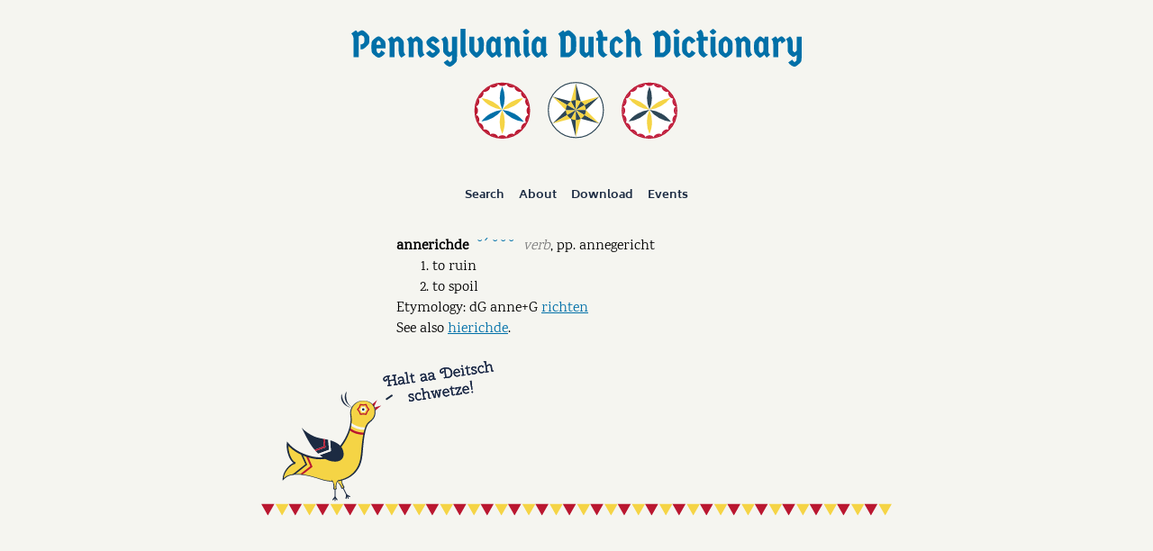

--- FILE ---
content_type: text/html
request_url: https://www.padutchdictionary.com/entries/annerichde.html
body_size: 605
content:
<!DOCTYPE html>
<html lang="en">
  <head>
    <meta charset="utf-8">
    <meta name="viewport" content="width=device-width, initial-scale=1.0, minimum-scale=1.0, maximum-scale=1.0, user-scalable=no">
    <meta name="google-site-verification" content="izANYB_3b5uztPe4g9m3wNEDpLZvAXMu5VnWFrKS0ME" />
    <link rel="shortcut icon" href="/favicon.ico">
    <link type="text/css" rel="stylesheet" href="/index.css">
    <script>
        ga = function () {};
    </script>
    
    <title>Pennsylvania Dutch Dictionary: annerichde</title>
  </head>
  <body>
    <div id="top-bar">
      <a id="title-image-container" href="/">
        <img src="/entries/title.svg" id="title-image"></img>
      </a>
    </div>
    <div id="outside-main">
      <div id="main">
        <div id="menu-bar">
          <div id="site-nav-menu">
            <span><a class="ex-store" href="/">Search</a></span>
            <span><a class="ex-store" href="/about.html">About</a></span>
            <span><a class="ex-store" href="/download.html">Download</a></span>
            <span><a class="ex-store" href="http://groundhoglodge.org/">Events</a></span>
          </div>
        </div>
        
<ul class="dictionary-results"><li class="dictionary-entry"><div><a class="dictionary-name unadorned">annerichde</a> <a class="dictionary-vowels" href="/about.html#about-section-symbols">˘ˊ ˘ ˘ ˘</a> <span class="dictionary-part-of-speech">verb</span>, <span title="past participle">pp.</span> <span class="dictionary-past-participle">annegericht</span></div><ol class="dictionary-definition-list"><li>to ruin<div></div></li><li>to spoil<div></div></li></ol><div class="etymology">Etymology: dG anne+G <a class="dictionary-see-also" href="http://www.dict.cc/?s=richten">richten</a></div><div class="dictionary-see-also">See also <a href="/#d=hierichde">hierichde</a>.</div></li></ul>

      </div>
    </div>
    <div id="bottom-bar">
      <div id="distelfink-image-container">
          <img src="/entries/distelfink.svg" id="distelfink-image"></img>
      </div>
    </div>
  </body>
</html>


--- FILE ---
content_type: image/svg+xml
request_url: https://www.padutchdictionary.com/entries/title.svg
body_size: 5563
content:
<svg width="1141" height="278.4" version="1.2" viewBox="0 0 855.72 208.8" xmlns="http://www.w3.org/2000/svg"><defs><clipPath id="a"><path d="M0 0h251v73H0z"/></clipPath><clipPath id="b"><path d="M0 0h251v73H0z"/></clipPath></defs><path d="M566.55 103.356c28.598 0 51.777 23.336 51.777 52.121s-23.18 52.121-51.777 52.121c-28.594 0-51.773-23.336-51.773-52.121s23.18-52.121 51.773-52.121" fill="#fff"/><path d="M566.55 103.356c28.598 0 51.777 23.336 51.777 52.121s-23.18 52.121-51.777 52.121c-28.594 0-51.773-23.336-51.773-52.121s23.18-52.121 51.773-52.121z" fill="none" stroke="#ba1730" stroke-linejoin="round" stroke-width="2.4"/><path d="M566.44 154.236a56.423 56.423 0 0 0-4.863 22.863 56.449 56.449 0 0 0 4.918 22.863c3.199-7.219 4.855-15 4.86-22.863a56.445 56.445 0 0 0-4.915-22.863" fill="#f5d445"/><path d="M566.44 109.416a54.41 54.41 0 0 0-4.688 22.023 54.431 54.431 0 0 0 4.739 22.023 54.342 54.342 0 0 0 4.683-22.023 54.363 54.363 0 0 0-4.734-22.023M566.09 154.046a58.342 58.342 0 0 0-21.941 7.063c-6.734 3.812-12.598 8.917-17.234 15.007a58.298 58.298 0 0 0 21.945-7.066 56.783 56.783 0 0 0 17.23-15.004" fill="#2e4757"/><path d="M606.01 131.616a58.362 58.362 0 0 0-21.945 7.062c-6.734 3.813-12.598 8.918-17.23 15.008a58.279 58.279 0 0 0 21.941-7.066 56.752 56.752 0 0 0 17.234-15.004M566.12 153.646a56.757 56.757 0 0 0-17.258-14.961 58.34 58.34 0 0 0-21.973-7.023 56.725 56.725 0 0 0 17.262 14.96 58.298 58.298 0 0 0 21.969 7.024" fill="#f5d445"/><path d="M607.55 176.866c-4.824-6.309-10.922-11.59-17.914-15.527a60.572 60.572 0 0 0-22.809-7.29 58.952 58.952 0 0 0 17.918 15.532 60.478 60.478 0 0 0 22.805 7.285" fill="#2e4757"/><g fill="#c21e3f"><path d="M574.67 206.726c-.852-2.547-4.223-4.36-8.117-4.363-3.899.004-7.27 1.816-8.121 4.363"/><path d="M589.92 201.446c-1.621-2.14-5.394-2.777-9.086-1.535-3.691 1.25-6.309 4.047-6.3 6.734"/><path d="M603.04 191.976c-2.188-1.563-5.98-1.043-9.133 1.242-3.148 2.293-4.812 5.742-4.004 8.305M612.55 178.726c-2.563-.805-6.008.867-8.293 4.02-2.281 3.156-2.793 6.953-1.227 9.136"/><path d="M617.23 163.336c-2.684.066-5.406 2.758-6.555 6.48-1.14 3.723-.402 7.481 1.786 9.043"/><path d="M617.11 147.356c-2.547.855-4.36 4.227-4.363 8.121.004 3.895 1.812 7.27 4.363 8.121M543.22 201.446c1.625-2.14 5.398-2.777 9.09-1.535 3.687 1.25 6.305 4.047 6.297 6.73"/><path d="M530.1 191.966c2.188-1.559 5.977-1.043 9.133 1.246 3.148 2.293 4.812 5.742 4.004 8.305M520.59 178.726c2.563-.805 6.004.867 8.293 4.02 2.277 3.156 2.79 6.953 1.223 9.136"/><path d="M515.91 163.336c2.688.066 5.406 2.758 6.555 6.477 1.144 3.726.402 7.484-1.782 9.046"/><path d="M516.03 147.356c2.547.852 4.356 4.227 4.36 8.121 0 3.895-1.813 7.27-4.36 8.121M558.47 104.206c.855 2.547 4.227 4.36 8.121 4.363 3.895-.004 7.27-1.816 8.121-4.363"/><path d="M543.22 109.486c1.625 2.14 5.398 2.777 9.09 1.535 3.687-1.25 6.305-4.047 6.297-6.734"/><path d="M530.1 118.966c2.188 1.559 5.977 1.043 9.133-1.246 3.148-2.293 4.812-5.742 4.004-8.305M520.59 132.206c2.563.8 6.004-.871 8.293-4.023 2.277-3.157 2.79-6.954 1.223-9.137"/><path d="M515.91 147.596c2.688-.066 5.406-2.758 6.555-6.48 1.144-3.723.402-7.481-1.782-9.044M589.89 109.586c-1.621 2.14-5.394 2.777-9.086 1.535-3.691-1.246-6.309-4.043-6.3-6.73"/><path d="M603.01 119.056c-2.188 1.559-5.977 1.043-9.133-1.246-3.148-2.29-4.812-5.738-4.004-8.3M612.52 132.306c-2.563.805-6.008-.867-8.293-4.02-2.281-3.16-2.793-6.953-1.227-9.136"/><path d="M617.2 147.696c-2.688-.066-5.41-2.758-6.559-6.48-1.14-3.723-.402-7.481 1.786-9.044"/></g><path d="M286.83 103.356c28.594 0 51.773 23.336 51.773 52.121s-23.18 52.121-51.773 52.121c-28.598 0-51.777-23.336-51.777-52.121s23.18-52.121 51.777-52.121" fill="#fff"/><path d="M286.83 103.356c28.594 0 51.773 23.336 51.773 52.121s-23.18 52.121-51.773 52.121c-28.598 0-51.777-23.336-51.777-52.121s23.18-52.121 51.777-52.121z" fill="none" stroke="#ba1730" stroke-linejoin="round" stroke-width="2.4"/><path d="M286.72 154.236a56.423 56.423 0 0 0-4.863 22.863 56.449 56.449 0 0 0 4.918 22.863c3.199-7.219 4.855-15 4.863-22.863a56.513 56.513 0 0 0-4.918-22.863" fill="#f5d445"/><path d="M286.72 109.416a54.41 54.41 0 0 0-4.688 22.023 54.431 54.431 0 0 0 4.739 22.023 54.342 54.342 0 0 0 4.683-22.023 54.363 54.363 0 0 0-4.734-22.023M286.37 154.046a58.342 58.342 0 0 0-21.941 7.063c-6.734 3.812-12.598 8.917-17.234 15.007a58.298 58.298 0 0 0 21.945-7.066 56.783 56.783 0 0 0 17.23-15.004" fill="#0070a8"/><path d="M326.29 131.616a58.365 58.365 0 0 0-21.941 7.062c-6.734 3.813-12.598 8.918-17.23 15.008a58.279 58.279 0 0 0 21.941-7.066c6.734-3.808 12.598-8.914 17.23-15.004M286.4 153.646a56.757 56.757 0 0 0-17.258-14.961 58.34 58.34 0 0 0-21.973-7.023c4.648 6.078 10.523 11.168 17.262 14.96a58.298 58.298 0 0 0 21.969 7.024" fill="#f5d445"/><path d="M327.83 176.866c-4.824-6.309-10.922-11.59-17.914-15.527a60.572 60.572 0 0 0-22.809-7.29 58.952 58.952 0 0 0 17.918 15.532 60.478 60.478 0 0 0 22.805 7.285" fill="#0070a8"/><g fill="#ba1730"><path d="M294.95 206.726c-.852-2.547-4.223-4.36-8.117-4.363-3.899.004-7.27 1.816-8.121 4.363"/><path d="M310.2 201.446c-1.621-2.14-5.394-2.777-9.086-1.535-3.691 1.25-6.308 4.047-6.3 6.734"/><path d="M323.32 191.976c-2.187-1.563-5.98-1.043-9.133 1.242-3.148 2.293-4.812 5.742-4.004 8.305M332.83 178.726c-2.562-.805-6.008.867-8.293 4.02-2.281 3.156-2.793 6.953-1.227 9.136"/><path d="M337.51 163.336c-2.688.066-5.41 2.758-6.559 6.48-1.14 3.723-.402 7.481 1.786 9.043"/><path d="M337.39 147.356c-2.547.855-4.36 4.227-4.363 8.121.004 3.895 1.812 7.27 4.363 8.121M263.5 201.446c1.621-2.14 5.394-2.777 9.086-1.535 3.687 1.25 6.305 4.047 6.297 6.73"/><path d="M250.38 191.966c2.188-1.559 5.977-1.043 9.133 1.246 3.148 2.293 4.812 5.742 4.004 8.305M240.87 178.726c2.566-.805 6.008.867 8.293 4.02 2.285 3.156 2.793 6.953 1.227 9.136"/><path d="M236.19 163.336c2.688.066 5.406 2.758 6.559 6.477 1.14 3.726.402 7.484-1.786 9.046"/><path d="M236.31 147.356c2.547.852 4.356 4.227 4.36 8.121 0 3.895-1.813 7.27-4.36 8.121M278.75 104.206c.852 2.547 4.223 4.36 8.117 4.363 3.895-.004 7.27-1.816 8.121-4.363"/><path d="M263.5 109.486c1.621 2.14 5.394 2.777 9.086 1.535 3.687-1.25 6.305-4.047 6.297-6.734"/><path d="M250.38 118.966c2.188 1.559 5.977 1.043 9.133-1.246 3.148-2.293 4.812-5.742 4.004-8.305M240.87 132.206c2.566.8 6.008-.871 8.293-4.023 2.285-3.157 2.793-6.954 1.227-9.137"/><path d="M236.19 147.596c2.688-.066 5.406-2.758 6.559-6.48 1.14-3.723.402-7.481-1.786-9.044M310.17 109.586c-1.621 2.14-5.395 2.777-9.086 1.535-3.691-1.246-6.309-4.043-6.3-6.73"/><path d="M323.29 119.056c-2.188 1.559-5.977 1.043-9.133-1.246-3.148-2.29-4.812-5.738-4.004-8.3M332.8 132.306c-2.563.805-6.008-.867-8.293-4.02-2.281-3.16-2.79-6.953-1.227-9.136"/><path d="M337.48 147.696c-2.684-.066-5.406-2.758-6.555-6.48-1.14-3.723-.398-7.481 1.785-9.044"/></g><path d="M426.68 102.116c28.902 0 52.336 23.434 52.336 52.336 0 28.906-23.434 52.336-52.336 52.336-28.906 0-52.336-23.43-52.336-52.336 0-28.902 23.43-52.336 52.336-52.336" fill="#fff"/><path d="M426.68 102.116c28.902 0 52.336 23.434 52.336 52.336 0 28.906-23.434 52.336-52.336 52.336-28.906 0-52.336-23.43-52.336-52.336 0-28.902 23.43-52.336 52.336-52.336z" fill="none" stroke="#2e4757" stroke-linejoin="round" stroke-width="2"/><path d="m426.68 103.226 9.41 34.664-9.41.063" fill="#2e4757"/><path d="m426.68 137.956-9.504.063 9.504-34.79z" fill="#f5d445"/><path d="m471.14 128.766-25.316 25.484-4.758-8.117" fill="#2e4757"/><path d="m441.06 146.136-4.809-8.195 34.88-9.164z" fill="#f5d445"/><path d="m471.15 180.116-34.723-9.18 4.652-8.183" fill="#2e4757"/><path d="m441.08 162.756 4.695-8.262 25.375 25.625z" fill="#f5d445"/><path d="M426.65 205.656h-.004l-9.41-34.664 9.414-.063" fill="#2e4757"/><path d="m426.65 170.926 9.5-.062-9.5 34.789z" fill="#f5d445"/><path d="M382.27 180.036h-.004l25.316-25.484 4.758 8.121" fill="#2e4757"/><path d="m412.34 162.676 4.805 8.2-34.88 9.163z" fill="#f5d445"/><path d="M382.25 128.766h-.004l34.73 9.18-4.656 8.183" fill="#2e4757"/><path d="m412.32 146.126-4.7 8.258-25.374-25.621z" fill="#f5d445"/><path d="M426.68 154.466v-19.031a19.02 19.02 0 0 0-9.504 2.57l9.504 16.461" fill="#2e4757"/><path d="m426.67 154.446 9.516-16.48a18.998 18.998 0 0 0-9.516-2.527v19.008M426.64 154.436v19.031a19.045 19.045 0 0 1-9.508-2.57l9.508-16.461" fill="#f5d445"/><path d="m426.65 154.466 9.516 16.48a19 19 0 0 1-9.516 2.527v-19.008M426.66 154.416l16.484-9.516a19.046 19.046 0 0 0-6.98-6.945l-9.504 16.461" fill="#2e4757"/><path d="M426.68 154.396h19.031a19.041 19.041 0 0 0-2.57-9.504l-16.461 9.504M426.66 154.416l-16.48 9.516a18.998 18.998 0 0 1-2.527-9.516h19.008" fill="#f5d445"/><path d="m426.64 154.426-9.516 16.484a19.027 19.027 0 0 1-6.949-6.98l16.465-9.504M426.67 154.456l16.48 9.516a18.998 18.998 0 0 0 2.527-9.516H426.67" fill="#2e4757"/><path d="m426.7 154.436 9.516 16.484a19.046 19.046 0 0 0 6.945-6.98l-16.461-9.504M426.71 154.456l-16.484-9.516a19.036 19.036 0 0 1 6.977-6.945l9.507 16.461" fill="#f5d445"/><path d="M426.69 154.436h-19.031c.008-3.336.89-6.613 2.566-9.504l16.465 9.504" fill="#2e4757"/><g fill="#0070a8"><path d="M17.499 29.59h1.438c.914 0 1.984-.441 3.203-1.328 1.226-.895 2.007-1.867 2.343-2.922.332-1.05.5-2.46.5-4.234 0-1.782-.168-3.258-.5-4.438-.336-1.176-1.117-2.195-2.343-3.062-1.22-.864-2.399-1.297-3.532-1.297-1.125 0-2.648.625-4.562 1.875.133 1.586.203 3.195.203 4.828v34.984H4.327V23.184c0-4.031-.277-6.875-.828-8.531-.555-1.657-1.719-3.586-3.5-5.797l8.64-6.125c1.25.867 2.352 2.28 3.313 4.25 3.938-2.832 6.742-4.25 8.422-4.25 1.676 0 4.004 1.344 6.984 4.03 2.977 2.688 4.993 4.946 6.047 6.767.532.68.797 3.011.797 7 0 3.98-.265 6.496-.797 7.546-1.054 1.825-3.07 4.079-6.047 6.766-2.98 2.688-5.308 4.031-6.984 4.031h-2.875zM65.094 34.48v2.594H47.656c0 2.887.363 5.168 1.094 6.844.238.574.664 1.164 1.281 1.765.625.594 1.27.89 1.937.89.676 0 1.52-.57 2.532-1.718 1.007-1.156 1.8-2.547 2.375-4.172l7.422 5.25c-1.293 2.399-3.274 4.485-5.938 6.266-2.668 1.773-4.82 2.656-6.453 2.656-1.625 0-3.992-1.27-7.094-3.813-3.094-2.539-4.98-4.52-5.656-5.937-.668-1.414-1-4.922-1-10.516s.332-9.098 1-10.516c.676-1.414 2.562-3.395 5.656-5.938 3.102-2.539 5.375-3.812 6.813-3.812s3.703 1.273 6.797 3.812c3.101 2.543 4.988 4.524 5.656 5.938.676 1.418 1.015 4.887 1.015 10.406zm-9.984-9.031c-.356-.645-.907-1.281-1.657-1.906-.742-.625-1.433-.938-2.078-.938-.648 0-1.383.637-2.203 1.906-.812 1.274-1.32 3.18-1.515 5.72h8.218c-.148-2.54-.402-4.134-.765-4.782zM82.158 53.996h-9.5V29.152c0-2.445-.293-4.344-.875-5.687-.574-1.344-1.484-2.52-2.734-3.532l7.922-5.53c1.769 1.437 3.085 3.093 3.953 4.968 3.55-3.363 6.062-5.047 7.53-5.047s3.677 1.336 6.626 4c2.945 2.656 4.422 5.281 4.422 7.875v13.906c0 2.45.285 4.344.86 5.688.581 1.343 1.5 2.515 2.75 3.515l-7.923 5.547c-3.46-2.727-5.187-6.613-5.187-11.656V27.215c0-.82-.434-1.676-1.297-2.562-.867-.883-1.672-1.329-2.422-1.329-.742 0-2.117 1.012-4.125 3.032zM118.378 53.996h-9.5V29.152c0-2.445-.293-4.344-.875-5.687-.574-1.344-1.484-2.52-2.734-3.532l7.922-5.53c1.769 1.437 3.085 3.093 3.953 4.968 3.55-3.363 6.062-5.047 7.53-5.047s3.677 1.336 6.626 4c2.945 2.656 4.422 5.281 4.422 7.875v13.906c0 2.45.285 4.344.86 5.688.581 1.343 1.5 2.515 2.75 3.515l-7.923 5.547c-3.46-2.727-5.187-6.613-5.187-11.656V27.215c0-.82-.434-1.676-1.297-2.562-.867-.883-1.672-1.329-2.422-1.329-.742 0-2.117 1.012-4.125 3.032zM168.259 42.34c0 1.48-1.852 3.938-5.547 7.375-3.687 3.43-6.433 5.14-8.234 5.14-1.805 0-4.04-.882-6.703-2.656-2.657-1.78-4.637-3.867-5.938-6.265l7.422-5.11c2.394 3.356 4.144 5.032 5.25 5.032.82 0 1.832-.407 3.031-1.22 1.196-.812 1.797-1.577 1.797-2.296 0-.195-.578-.617-1.734-1.266a217.369 217.369 0 0 1-4.203-2.437 57.683 57.683 0 0 1-4.938-3.313 17.527 17.527 0 0 1-4.187-4.5c-1.149-1.78-1.72-3.582-1.72-5.406 0-1.82 1.63-4.125 4.891-6.906 3.27-2.79 5.782-4.188 7.532-4.188s3.957.891 6.625 2.672c2.664 1.774 4.644 3.856 5.937 6.25l-7.406 5.125c-2.406-3.363-4.164-5.047-5.266-5.047-.574 0-1.28.325-2.125.97-.836.648-1.25 1.234-1.25 1.765s.875 1.351 2.625 2.453a133.848 133.848 0 0 0 5.75 3.422c2.094 1.18 4.016 2.715 5.766 4.61 1.75 1.898 2.625 3.827 2.625 5.796zM191.382 15.184h9.5v36.438c0 5.707-.36 9.258-1.078 10.656-.719 1.395-2.606 3.363-5.656 5.906-3.043 2.54-5.356 3.813-6.938 3.813-1.586 0-3.625-.828-6.125-2.485s-4.37-3.562-5.61-5.718l7.407-5.11.797.922c1.726 2.258 2.914 3.39 3.562 3.39.645 0 1.336-.312 2.078-.937.75-.625 1.282-1.25 1.594-1.875s.469-2.883.469-6.766v-3.89c-2.687 2.594-4.695 3.89-6.016 3.89-1.312 0-3.468-1.328-6.468-3.984-3-2.664-4.5-5.297-4.5-7.89V29.09c0-2.445-.293-4.343-.875-5.687-.575-1.344-1.485-2.52-2.735-3.531l7.922-5.547c3.457 2.742 5.188 6.625 5.188 11.656v14.547c0 .824.453 1.68 1.359 2.562.914.887 1.707 1.328 2.375 1.328.676 0 1.926-.984 3.75-2.953zM207.356-.004h9.515v40.109c0 2.45.285 4.344.86 5.688.57 1.343 1.484 2.515 2.734 3.515l-7.922 5.547c-3.46-2.727-5.187-6.613-5.187-11.656zM251.784 25.98v6.203c0 5.762-.312 9.34-.937 10.734-.618 1.387-2.547 3.727-5.797 7.016-3.243 3.28-5.625 4.922-7.157 4.922s-3.933-1.641-7.203-4.922c-3.261-3.29-5.195-5.656-5.797-7.094-.593-1.438-.89-4.988-.89-10.656v-17h9.5v17c0 5.043.176 8.008.531 8.89.363.887.961 1.79 1.797 2.704.844.906 1.531 1.359 2.062 1.359s1.211-.453 2.047-1.36c.844-.913 1.442-1.816 1.797-2.702.364-.883.547-3.848.547-8.891v-3.094c0-2.445-.289-4.344-.86-5.687-.573-1.344-1.484-2.52-2.734-3.532l7.922-5.546c3.446 2.742 5.172 6.625 5.172 11.656zM283.756 15.184v29.531c.29 1.68 1.422 3.164 3.39 4.453l-6.484 5.547c-.625-.43-1.398-1.191-2.312-2.297a21.26 21.26 0 0 1-2.297-3.39c-3.98 3.886-6.762 5.828-8.344 5.828-1.156 0-3.023-1.27-5.594-3.813-2.562-2.539-4.156-4.601-4.781-6.187-.625-1.582-.937-5-.937-10.25 0-5.258.312-8.68.937-10.266.625-1.594 2.219-3.66 4.781-6.203 2.57-2.54 4.438-3.813 5.594-3.813 1.676 0 4.383 1.73 8.125 5.188l.875-4.329zm-10 10.984c-.336-.602-1.023-1.227-2.062-1.875-1.032-.645-1.813-.969-2.344-.969-.524 0-1.086.313-1.688.938-.594.625-.992 1.199-1.187 1.719-.625.867-.938 3.734-.938 8.609s.313 7.746.938 8.61c.195.48.593 1.042 1.187 1.687.602.648 1.164.969 1.688.969.531 0 1.312-.32 2.344-.97 1.039-.644 1.71-1.226 2.015-1.75.313-.53.492-3.343.547-8.437 0-5.082-.168-7.925-.5-8.53zM302.408 53.996h-9.5V29.152c0-2.445-.293-4.344-.875-5.687-.574-1.344-1.484-2.52-2.734-3.532l7.922-5.53c1.769 1.437 3.085 3.093 3.953 4.968 3.55-3.363 6.062-5.047 7.53-5.047s3.677 1.336 6.626 4c2.945 2.656 4.422 5.281 4.422 7.875v13.906c0 2.45.285 4.344.86 5.688.581 1.343 1.5 2.515 2.75 3.515l-7.923 5.547c-3.46-2.727-5.187-6.613-5.187-11.656V27.215c0-.82-.434-1.676-1.297-2.562-.867-.883-1.672-1.329-2.422-1.329-.742 0-2.117 1.012-4.125 3.032zM327.315 15.184h9.516v24.922c0 2.45.285 4.344.859 5.688.57 1.343 1.484 2.515 2.734 3.515l-7.922 5.547c-3.46-2.727-5.187-6.613-5.187-11.656zM332.253.137c.5 0 1.66.781 3.484 2.344 1.832 1.562 2.75 2.62 2.75 3.172 0 .554-.93 1.62-2.781 3.203-1.844 1.586-3.024 2.375-3.531 2.375-.5 0-1.665-.781-3.485-2.344-1.824-1.562-2.734-2.617-2.734-3.172 0-.55.922-1.617 2.765-3.203C330.573.93 331.753.137 332.253.137zM369.936 15.184v29.531c.29 1.68 1.422 3.164 3.39 4.453l-6.484 5.547c-.625-.43-1.398-1.191-2.312-2.297a21.26 21.26 0 0 1-2.297-3.39c-3.98 3.886-6.762 5.828-8.344 5.828-1.156 0-3.023-1.27-5.594-3.813-2.562-2.539-4.156-4.601-4.781-6.187-.625-1.582-.938-5-.938-10.25 0-5.258.313-8.68.938-10.266.625-1.594 2.219-3.66 4.781-6.203 2.57-2.54 4.438-3.813 5.594-3.813 1.676 0 4.383 1.73 8.125 5.188l.875-4.329zm-10 10.984c-.336-.602-1.023-1.227-2.063-1.875-1.03-.645-1.812-.969-2.343-.969-.524 0-1.086.313-1.688.938-.594.625-.992 1.199-1.187 1.719-.625.867-.938 3.734-.938 8.609s.313 7.746.938 8.61c.195.48.593 1.042 1.187 1.687.602.648 1.164.969 1.688.969.531 0 1.312-.32 2.344-.97 1.039-.644 1.71-1.226 2.015-1.75.313-.53.492-3.343.547-8.437 0-5.082-.168-7.925-.5-8.53zM405.291 6.48c3.164-2.5 5.563-3.75 7.188-3.75 1.632 0 4.164 1.574 7.593 4.719 3.438 3.148 5.567 5.703 6.39 7.672.52 1.242.782 4.383.782 9.422v8.5c0 5.043-.262 8.187-.781 9.437-.867 1.867-2.953 4.25-6.266 7.156s-5.933 4.36-7.86 4.36h-14.89V23.184c0-3.883-.277-6.617-.828-8.203-.555-1.594-1.719-3.47-3.5-5.625l9.5-6.625c1.008.773 1.898 2.023 2.672 3.75zm7.047 6.547c-1.387 0-3.11.46-5.172 1.375.133 1 .203 2.539.203 4.61v26.265h4.969c.676 0 1.484-.488 2.422-1.468.937-.977 1.594-1.91 1.969-2.797.382-.895.578-3.313.578-7.25v-9.22c0-3.937-.196-6.347-.578-7.234-.375-.882-1.032-1.816-1.97-2.796-.937-.989-1.745-1.485-2.421-1.485zM433.725 15.184h9.516v26.781c0 .824.379 1.68 1.14 2.563.77.886 1.489 1.328 2.156 1.328.676 0 2.07-.985 4.188-2.953v-27.72h9.5v38.813h-7.344l-.86-4.25c-3.605 3.406-6.124 5.109-7.562 5.109s-3.59-1.328-6.453-3.984c-2.855-2.665-4.281-5.297-4.281-7.891zM478.378 22.746v15.906c0 2.262.766 4.328 2.297 6.203 1.539 1.867 3.656 3.352 6.344 4.453l-7.922 5.547c-2.887-1.344-5.313-3.203-7.281-5.578-1.961-2.375-2.938-4.879-2.938-7.516V22.745h-3.61v-5.39l3.61-.875c-.105-2.352-.398-4.211-.875-5.578-.48-1.364-1.39-2.696-2.734-4l7.922-5.531c3.457 2.73 5.187 6.617 5.187 11.656v2.156h8.063v7.562zM492.482 46.074c-1.012-1.582-1.516-5.394-1.516-11.438 0-6.05.504-9.894 1.516-11.53.719-1.196 2.492-2.958 5.328-5.282 2.832-2.332 5.023-3.5 6.578-3.5 1.563 0 3.676.93 6.344 2.781 2.664 1.844 4.672 3.945 6.016 6.297l-7.422 5.11c-.625-1.157-1.48-2.426-2.563-3.813-1.074-1.395-1.875-2.094-2.406-2.094-.961 0-2.063 1.008-3.313 3.016-.625 1.25-.937 4.242-.937 8.969 0 4.73.312 7.718.937 8.968.383.625.891 1.29 1.516 1.985.625.687 1.25 1.03 1.875 1.03s1.438-.55 2.438-1.655c1.007-1.102 1.828-2.516 2.453-4.235l7.422 5.172c-1.305 2.406-3.29 4.512-5.954 6.313-2.656 1.793-4.777 2.687-6.359 2.687-1.586 0-3.793-1.16-6.625-3.484-2.836-2.332-4.61-4.098-5.328-5.297zM531.728 53.996h-9.5V14.684c0-2.445-.293-4.316-.875-5.61-.574-1.3-1.484-2.476-2.734-3.53l7.921-5.547c3.457 2.742 5.188 6.605 5.188 11.594v6.687c2.969-2.633 5.125-3.953 6.469-3.953 1.351 0 3.504 1.336 6.453 4 2.945 2.656 4.422 5.281 4.422 7.875v13.906c0 2.45.285 4.344.86 5.687.581 1.344 1.5 2.516 2.75 3.516l-7.923 5.547c-3.46-2.727-5.187-6.613-5.187-11.656V27.216c0-.82-.434-1.676-1.297-2.563-.867-.882-1.672-1.328-2.422-1.328-.742 0-2.117 1.012-4.125 3.032zM584.651 6.48c3.164-2.5 5.563-3.75 7.188-3.75 1.632 0 4.164 1.574 7.593 4.719 3.438 3.148 5.567 5.703 6.39 7.672.52 1.242.782 4.383.782 9.422v8.5c0 5.043-.262 8.187-.781 9.437-.867 1.867-2.953 4.25-6.266 7.156s-5.933 4.36-7.86 4.36h-14.89V23.184c0-3.883-.277-6.617-.828-8.203-.555-1.594-1.719-3.47-3.5-5.625l9.5-6.625c1.008.773 1.898 2.023 2.672 3.75zm7.047 6.547c-1.387 0-3.11.46-5.172 1.375.133 1 .203 2.539.203 4.61v26.265h4.969c.676 0 1.484-.488 2.422-1.468.937-.977 1.594-1.91 1.969-2.797.382-.895.578-3.313.578-7.25v-9.22c0-3.937-.196-6.347-.578-7.234-.375-.882-1.032-1.816-1.97-2.796-.937-.989-1.745-1.485-2.421-1.485zM613.075 15.184h9.516v24.922c0 2.45.285 4.344.859 5.688.57 1.343 1.484 2.515 2.734 3.515l-7.922 5.547c-3.46-2.727-5.187-6.613-5.187-11.656zM618.013.137c.5 0 1.66.781 3.484 2.344 1.832 1.562 2.75 2.62 2.75 3.172 0 .554-.93 1.62-2.781 3.203-1.844 1.586-3.024 2.375-3.531 2.375-.5 0-1.665-.781-3.485-2.344-1.824-1.562-2.734-2.617-2.734-3.172 0-.55.922-1.617 2.765-3.203C616.333.93 617.512.137 618.012.137zM629.862 46.074c-1.012-1.582-1.516-5.394-1.516-11.438 0-6.05.504-9.894 1.516-11.53.719-1.196 2.492-2.958 5.328-5.282 2.832-2.332 5.023-3.5 6.578-3.5 1.563 0 3.676.93 6.344 2.781 2.664 1.844 4.672 3.945 6.016 6.297l-7.422 5.11c-.625-1.157-1.48-2.426-2.563-3.813-1.074-1.395-1.875-2.094-2.406-2.094-.961 0-2.063 1.008-3.313 3.016-.625 1.25-.937 4.242-.937 8.969 0 4.73.312 7.718.937 8.968.383.625.891 1.29 1.516 1.985.625.687 1.25 1.03 1.875 1.03s1.437-.55 2.437-1.655c1.008-1.102 1.829-2.516 2.454-4.235l7.421 5.172c-1.304 2.406-3.289 4.512-5.953 6.313-2.656 1.793-4.777 2.687-6.359 2.687-1.586 0-3.793-1.16-6.625-3.484-2.836-2.332-4.61-4.098-5.328-5.297zM669.108 22.746v15.906c0 2.262.766 4.328 2.297 6.203 1.539 1.867 3.656 3.352 6.344 4.453l-7.922 5.547c-2.887-1.344-5.313-3.203-7.281-5.578-1.961-2.375-2.938-4.879-2.938-7.516V22.745h-3.61v-5.39l3.61-.875c-.105-2.352-.398-4.211-.875-5.578-.48-1.364-1.39-2.696-2.734-4l7.922-5.531c3.457 2.73 5.187 6.617 5.187 11.656v2.156h8.063v7.562zM682.415 15.184h9.516v24.922c0 2.45.285 4.344.859 5.688.57 1.343 1.484 2.515 2.734 3.515l-7.922 5.547c-3.46-2.727-5.187-6.613-5.187-11.656zM687.353.137c.5 0 1.66.781 3.484 2.344 1.832 1.562 2.75 2.62 2.75 3.172 0 .554-.93 1.62-2.781 3.203-1.844 1.586-3.024 2.375-3.532 2.375-.5 0-1.664-.781-3.484-2.344-1.824-1.562-2.734-2.617-2.734-3.172 0-.55.922-1.617 2.765-3.203C685.673.93 686.852.137 687.352.137zM709.379 45.496c.738.719 1.32 1.078 1.75 1.078.438 0 1.023-.36 1.766-1.078.75-.719 1.296-1.363 1.64-1.937.613-1.063.922-4.04.922-8.938 0-4.894-.309-7.894-.922-9-.344-.57-.89-1.219-1.64-1.937-.743-.72-1.329-1.079-1.766-1.079-.43 0-1.012.36-1.75 1.079-.742.718-1.281 1.367-1.625 1.937-.625 1.063-.938 4.043-.938 8.938 0 4.898.313 7.898.938 9 .344.574.883 1.218 1.625 1.937zm8.281 5.844c-2.949 2.344-5.12 3.515-6.515 3.515-1.399 0-3.57-1.171-6.516-3.515-2.95-2.352-4.762-4.11-5.437-5.266-1.012-1.77-1.516-5.61-1.516-11.516s.504-9.722 1.516-11.453c.675-1.144 2.488-2.894 5.437-5.25 2.945-2.351 5.117-3.531 6.516-3.531 1.394 0 3.566 1.18 6.515 3.531 2.946 2.356 4.758 4.106 5.438 5.25 1.008 1.73 1.515 5.547 1.515 11.453s-.508 9.746-1.515 11.516c-.68 1.156-2.492 2.914-5.438 5.266zM741.008 53.996h-9.5V29.152c0-2.445-.293-4.344-.875-5.687-.574-1.344-1.484-2.52-2.734-3.532l7.921-5.53c1.77 1.437 3.086 3.093 3.954 4.968 3.55-3.363 6.062-5.047 7.53-5.047s3.677 1.336 6.626 4c2.945 2.656 4.422 5.281 4.422 7.875v13.906c0 2.45.285 4.344.86 5.688.581 1.343 1.5 2.515 2.75 3.515l-7.923 5.547c-3.46-2.727-5.187-6.613-5.187-11.656V27.215c0-.82-.434-1.676-1.297-2.562-.867-.883-1.672-1.329-2.422-1.329-.742 0-2.117 1.012-4.125 3.032zM792.536 15.184v29.531c.29 1.68 1.422 3.164 3.39 4.453l-6.484 5.547c-.625-.43-1.398-1.191-2.312-2.297a21.26 21.26 0 0 1-2.297-3.39c-3.98 3.886-6.762 5.828-8.344 5.828-1.156 0-3.023-1.27-5.594-3.813-2.562-2.539-4.156-4.601-4.781-6.187-.625-1.582-.938-5-.938-10.25 0-5.258.313-8.68.938-10.266.625-1.594 2.219-3.66 4.781-6.203 2.57-2.54 4.438-3.813 5.594-3.813 1.676 0 4.383 1.73 8.125 5.188l.875-4.329zm-10 10.984c-.336-.602-1.023-1.227-2.062-1.875-1.032-.645-1.813-.969-2.344-.969-.524 0-1.086.313-1.688.938-.594.625-.992 1.199-1.187 1.719-.625.867-.938 3.734-.938 8.609s.313 7.746.938 8.61c.195.48.593 1.042 1.187 1.687.602.648 1.164.969 1.688.969.531 0 1.312-.32 2.344-.97 1.039-.644 1.71-1.226 2.015-1.75.313-.53.492-3.343.547-8.437 0-5.082-.168-7.925-.5-8.53zM811.208 53.996h-9.5V29.152c0-2.445-.305-4.352-.906-5.719-.606-1.363-1.508-2.55-2.703-3.562l7.922-5.547c1.726 1.437 3.046 3.12 3.953 5.047 3.55-3.364 6.05-5.047 7.5-5.047.957 0 2.422.89 4.39 2.672 1.97 1.773 3.117 3.715 3.453 5.828l-7.703 5.547a9.214 9.214 0 0 0-.828-3.39c-.5-1.102-.945-1.657-1.328-1.657-.824 0-2.242 1.012-4.25 3.031zM846.192 15.184h9.5v36.438c0 5.707-.36 9.258-1.078 10.656-.719 1.395-2.606 3.363-5.656 5.906-3.043 2.54-5.356 3.813-6.938 3.813-1.586 0-3.625-.828-6.125-2.485s-4.37-3.562-5.61-5.718l7.407-5.11.797.922c1.726 2.258 2.914 3.39 3.562 3.39.645 0 1.336-.312 2.078-.937.75-.625 1.282-1.25 1.594-1.875s.469-2.883.469-6.766v-3.89c-2.687 2.594-4.695 3.89-6.016 3.89-1.312 0-3.468-1.328-6.468-3.984-3-2.664-4.5-5.297-4.5-7.89V29.09c0-2.445-.293-4.343-.875-5.687-.575-1.344-1.485-2.52-2.735-3.531l7.922-5.547c3.457 2.742 5.188 6.625 5.188 11.656v14.547c0 .824.453 1.68 1.359 2.562.914.887 1.707 1.328 2.375 1.328.676 0 1.926-.984 3.75-2.953z"/></g></svg>